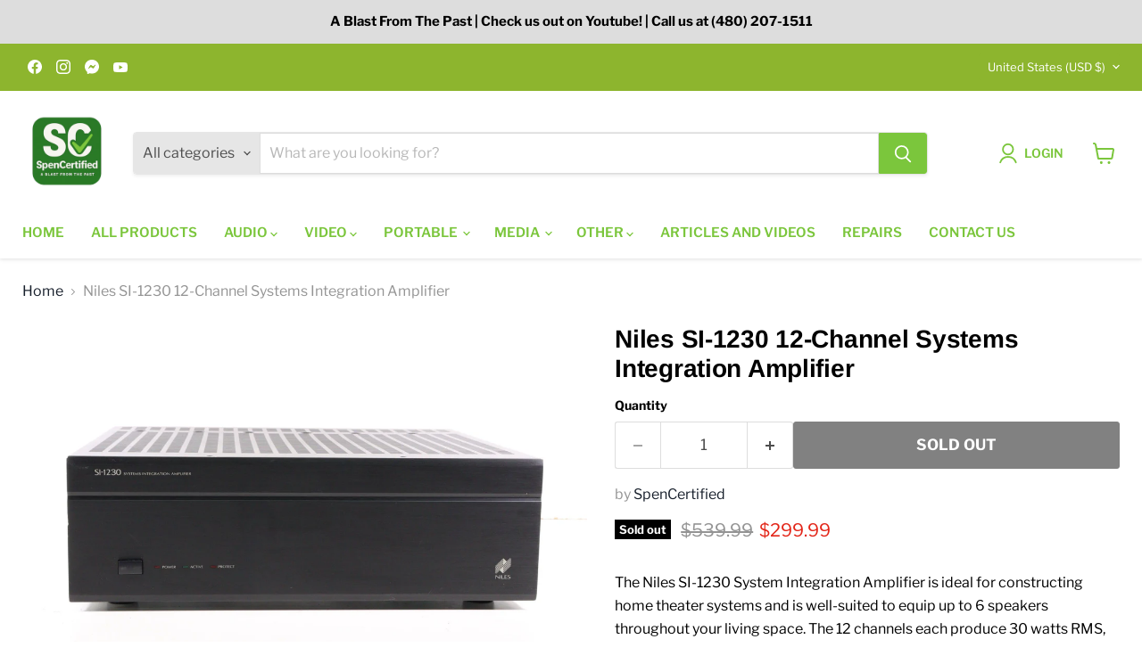

--- FILE ---
content_type: text/html; charset=utf-8
request_url: https://spencertified.com/collections/all/products/niles-si-1230-12-channel-systems-integration-amplifier?view=recently-viewed
body_size: 1801
content:










  
    
    








<div
  class="productgrid--item  imagestyle--cropped-medium    productitem--sale    product-recently-viewed-card    show-actions--mobile"
  data-product-item
  data-product-quickshop-url="/products/niles-si-1230-12-channel-systems-integration-amplifier"
  
    data-recently-viewed-card
  
>
  <div class="productitem" data-product-item-content>
    
    
    
    

    

    
      

      
    

    <div class="productitem__container">
      <div class="product-recently-viewed-card-time" data-product-handle="niles-si-1230-12-channel-systems-integration-amplifier">
      <button
        class="product-recently-viewed-card-remove"
        aria-label="close"
        data-remove-recently-viewed
      >
        


                                                                        <svg class="icon-remove "    aria-hidden="true"    focusable="false"    role="presentation"    xmlns="http://www.w3.org/2000/svg" width="10" height="10" viewBox="0 0 10 10" xmlns="http://www.w3.org/2000/svg">      <path fill="currentColor" d="M6.08785659,5 L9.77469752,1.31315906 L8.68684094,0.225302476 L5,3.91214341 L1.31315906,0.225302476 L0.225302476,1.31315906 L3.91214341,5 L0.225302476,8.68684094 L1.31315906,9.77469752 L5,6.08785659 L8.68684094,9.77469752 L9.77469752,8.68684094 L6.08785659,5 Z"></path>    </svg>                                              

      </button>
    </div>

      <div class="productitem__image-container">
        <a
          class="productitem--image-link"
          href="/products/niles-si-1230-12-channel-systems-integration-amplifier"
          tabindex="-1"
          data-product-page-link
        >
          <figure
            class="productitem--image"
            data-product-item-image
            
          >
            
              
                
                

  
    <noscript data-rimg-noscript>
      <img
        
          src="//spencertified.com/cdn/shop/files/Niles-SI-1230-12-Channel-Systems-Integration-Amplifier-Power-Amplifiers-2_512x342.jpg?v=1706821615"
        

        alt="Niles SI-1230 12-Channel Systems Integration Amplifier (NO POWER)-Power Amplifiers-SpenCertified-vintage-refurbished-electronics"
        data-rimg="noscript"
        srcset="//spencertified.com/cdn/shop/files/Niles-SI-1230-12-Channel-Systems-Integration-Amplifier-Power-Amplifiers-2_512x342.jpg?v=1706821615 1x, //spencertified.com/cdn/shop/files/Niles-SI-1230-12-Channel-Systems-Integration-Amplifier-Power-Amplifiers-2_1024x684.jpg?v=1706821615 2x, //spencertified.com/cdn/shop/files/Niles-SI-1230-12-Channel-Systems-Integration-Amplifier-Power-Amplifiers-2_1536x1026.jpg?v=1706821615 3x, //spencertified.com/cdn/shop/files/Niles-SI-1230-12-Channel-Systems-Integration-Amplifier-Power-Amplifiers-2_2048x1368.jpg?v=1706821615 4x"
        class="productitem--image-alternate"
        
        
      >
    </noscript>
  

  <img
    
      src="//spencertified.com/cdn/shop/files/Niles-SI-1230-12-Channel-Systems-Integration-Amplifier-Power-Amplifiers-2_512x342.jpg?v=1706821615"
    
    alt="Niles SI-1230 12-Channel Systems Integration Amplifier (NO POWER)-Power Amplifiers-SpenCertified-vintage-refurbished-electronics"

    
      data-rimg="lazy"
      data-rimg-scale="1"
      data-rimg-template="//spencertified.com/cdn/shop/files/Niles-SI-1230-12-Channel-Systems-Integration-Amplifier-Power-Amplifiers-2_{size}.jpg?v=1706821615"
      data-rimg-max="2400x1600"
      data-rimg-crop="false"
      
      srcset="data:image/svg+xml;utf8,<svg%20xmlns='http://www.w3.org/2000/svg'%20width='512'%20height='342'></svg>"
    

    class="productitem--image-alternate"
    
    
  >



  <div data-rimg-canvas></div>


              
              

  
    <noscript data-rimg-noscript>
      <img
        
          src="//spencertified.com/cdn/shop/files/Niles-SI-1230-12-Channel-Systems-Integration-Amplifier-Power-Amplifiers_512x330.jpg?v=1706821608"
        

        alt="Niles SI-1230 12-Channel Systems Integration Amplifier (NO POWER)-Power Amplifiers-SpenCertified-vintage-refurbished-electronics"
        data-rimg="noscript"
        srcset="//spencertified.com/cdn/shop/files/Niles-SI-1230-12-Channel-Systems-Integration-Amplifier-Power-Amplifiers_512x330.jpg?v=1706821608 1x, //spencertified.com/cdn/shop/files/Niles-SI-1230-12-Channel-Systems-Integration-Amplifier-Power-Amplifiers_1024x660.jpg?v=1706821608 2x, //spencertified.com/cdn/shop/files/Niles-SI-1230-12-Channel-Systems-Integration-Amplifier-Power-Amplifiers_1536x990.jpg?v=1706821608 3x, //spencertified.com/cdn/shop/files/Niles-SI-1230-12-Channel-Systems-Integration-Amplifier-Power-Amplifiers_2048x1320.jpg?v=1706821608 4x"
        class="productitem--image-primary"
        
        
      >
    </noscript>
  

  <img
    
      src="//spencertified.com/cdn/shop/files/Niles-SI-1230-12-Channel-Systems-Integration-Amplifier-Power-Amplifiers_512x330.jpg?v=1706821608"
    
    alt="Niles SI-1230 12-Channel Systems Integration Amplifier (NO POWER)-Power Amplifiers-SpenCertified-vintage-refurbished-electronics"

    
      data-rimg="lazy"
      data-rimg-scale="1"
      data-rimg-template="//spencertified.com/cdn/shop/files/Niles-SI-1230-12-Channel-Systems-Integration-Amplifier-Power-Amplifiers_{size}.jpg?v=1706821608"
      data-rimg-max="2199x1415"
      data-rimg-crop="false"
      
      srcset="data:image/svg+xml;utf8,<svg%20xmlns='http://www.w3.org/2000/svg'%20width='512'%20height='330'></svg>"
    

    class="productitem--image-primary"
    
    
  >



  <div data-rimg-canvas></div>


            

            


























<span class="productitem__badge productitem__badge--soldout">
    Sold out
  </span>

            <span class="visually-hidden">Niles SI-1230 12-Channel Systems Integration Amplifier</span>
          </figure>
        </a>
      </div><div class="productitem--info">
        
          
        

        

        <h2 class="productitem--title">
          <a href="/products/niles-si-1230-12-channel-systems-integration-amplifier" data-product-page-link>
            Niles SI-1230 12-Channel Systems Integration Amplifier
          </a>
        </h2>

        
          
        

        
          






























<div class="price productitem__price ">
  
    <div
      class="price__compare-at visible"
      data-price-compare-container
    >

      
        <span class="visually-hidden">Original price</span>
        <span class="money price__compare-at--single" data-price-compare>
          $539.99
        </span>
      
    </div>


    
      
      <div class="price__compare-at--hidden" data-compare-price-range-hidden>
        
          <span class="visually-hidden">Original price</span>
          <span class="money price__compare-at--min" data-price-compare-min>
            $539.99
          </span>
          -
          <span class="visually-hidden">Original price</span>
          <span class="money price__compare-at--max" data-price-compare-max>
            $539.99
          </span>
        
      </div>
      <div class="price__compare-at--hidden" data-compare-price-hidden>
        <span class="visually-hidden">Original price</span>
        <span class="money price__compare-at--single" data-price-compare>
          $539.99
        </span>
      </div>
    
  

  <div class="price__current  price__current--on-sale" data-price-container>

    

    
      
      
        <span class="visually-hidden">Current price</span>
      
      <span class="money" data-price>
        $299.99
      </span>
    
    
  </div>

  
    
    <div class="price__current--hidden" data-current-price-range-hidden>
      
        <span class="money price__current--min" data-price-min>$299.99</span>
        -
        <span class="money price__current--max" data-price-max>$299.99</span>
      
    </div>
    <div class="price__current--hidden" data-current-price-hidden>
      <span class="visually-hidden">Current price</span>
      <span class="money" data-price>
        $299.99
      </span>
    </div>
  

  
    
    
    
    

    <div
      class="
        productitem__unit-price
        hidden
      "
      data-unit-price
    >
      <span class="productitem__total-quantity" data-total-quantity></span> | <span class="productitem__unit-price--amount money" data-unit-price-amount></span> / <span class="productitem__unit-price--measure" data-unit-price-measure></span>
    </div>
  

  
</div>


        

        
          
            <div class="productitem__stock-level">
              







<div class="product-stock-level-wrapper" >
  
    <span class="
  product-stock-level
  product-stock-level--none
  
">
      

      <span class="product-stock-level__text">
        
        <div class="product-stock-level__badge-text">
          
  
    
      Out of stock
    
  

        </div>
      </span>
    </span>
  
</div>

            </div>
          

          
            
          
        

        
          <div class="productitem--description">
            <p>The Niles SI-1230 System Integration Amplifier is ideal for constructing home theater systems and is well-suited to equip up to 6 speakers througho...</p>

            
              <a
                href="/products/niles-si-1230-12-channel-systems-integration-amplifier"
                class="productitem--link"
                data-product-page-link
              >
                View full details
              </a>
            
          </div>
        
      </div>

      
    </div>
  </div>

  
    <script type="application/json" data-quick-buy-settings>
      {
        "cart_redirection": true,
        "money_format": "${{amount}}"
      }
    </script>
  
</div>


--- FILE ---
content_type: text/javascript; charset=utf-8
request_url: https://spencertified.com/products/niles-si-1230-12-channel-systems-integration-amplifier.js
body_size: 1822
content:
{"id":8336821977332,"title":"Niles SI-1230 12-Channel Systems Integration Amplifier","handle":"niles-si-1230-12-channel-systems-integration-amplifier","description":"\u003cp\u003eThe Niles SI-1230 System Integration Amplifier is ideal for constructing home theater systems and is well-suited to equip up to 6 speakers throughout your living space. The \u003cspan data-mce-fragment=\"1\"\u003e12 channels each produce 30 watts RMS, or 360 watts total. \"Bridging\" or combining adjacent channels gives you 80 watts for each bridged pair, or 480 watts total.\u003c\/span\u003e\u003c\/p\u003e\n\u003ch3\u003e\n\u003cspan data-mce-fragment=\"1\"\u003e\u003c\/span\u003e\u003cspan style=\"text-decoration: underline;\"\u003e\u003cb\u003eCONDITION\u003c\/b\u003e\u003c\/span\u003e\n\u003c\/h3\u003e\n\u003cp\u003e\u003cspan style=\"font-weight: 400;\"\u003eEvery function has been confirmed 100% what is and what is not working. We have cleaned it inside and out and replaced any worn parts. A recap was performed if necessary. All pots, knobs, connectors and boards have been cleaned with CRC cleaner.\u003c\/span\u003e\u003c\/p\u003e\n\u003cp\u003e\u003cspan style=\"font-weight: 400;\"\u003eCosmetic Condition: Very Good.\u003c\/span\u003e\u003c\/p\u003e\n\u003cp\u003e\u003cspan style=\"font-weight: 400;\"\u003eFunctional Condition: Works Like New .\u003c\/span\u003e\u003c\/p\u003e\n\u003ch2\u003e\u003cb\u003e\u003ci\u003eWHAT'S IN THE BOX?\u003c\/i\u003e\u003c\/b\u003e\u003c\/h2\u003e\n\u003cul\u003e\n\u003cli style=\"font-weight: 400;\"\u003eNiles SI-1230 12 Channel Systems Integration Amplifier\u003c\/li\u003e\n\u003cli style=\"font-weight: 400;\"\u003ePower Cord\u003c\/li\u003e\n\u003c\/ul\u003e\n\u003ch2\u003e\u003cb\u003e\u003ci\u003eOther information about the Niles SI-1230\u003c\/i\u003e\u003c\/b\u003e\u003c\/h2\u003e\n\u003cul\u003e\n\u003cli\u003e12-channel amplifier\u003c\/li\u003e\n\u003cli\u003e30 watts per channel into 8 ohms (20-20,000 Hz) at 0.05% THD with all channels driven\u003c\/li\u003e\n\u003cli\u003e40 watts per channel into 4 ohms with all channels driven\u003c\/li\u003e\n\u003cli\u003eBridgeable to 80 watts into 8 ohms with all channels driven\u003c\/li\u003e\n\u003cli\u003eFrequency response: 5-25,000 Hz (-3 dB)\u003c\/li\u003e\n\u003cli\u003eSignal-to-noise ratio: 102 dB (20-20,000 Hz)\u003c\/li\u003e\n\u003cli\u003eTotal harmonic distortion: 0.05% (at 1kHz)\u003c\/li\u003e\n\u003cli\u003eBusMatrix™ Selector allows four audio options for each channel: left, right, left plus right (mono), or the channel's dedicated input\u003c\/li\u003e\n\u003cli\u003eIndependent level controls for all 12 channels\u003c\/li\u003e\n\u003cli\u003eThree turn-on modes: music sense, voltage trigger, and manual\u003c\/li\u003e\n\u003cli\u003eGold-plated 5-way binding post speaker connectors spaced to accommodate dual banana plugs\u003c\/li\u003e\n\u003cli\u003eCascade outputs for \"daisy-chaining\" amplifiers\u003c\/li\u003e\n\u003cli\u003eIndependent thermal and short-circuit protection circuits for each channel\u003c\/li\u003e\n\u003cli\u003eDetachable AC power cord\u003c\/li\u003e\n\u003c\/ul\u003e\n\u003ch2\u003e\u003cb\u003e\u003ci\u003eDIMENSIONS\u003c\/i\u003e\u003c\/b\u003e\u003c\/h2\u003e\n\u003cul\u003e\n\u003cli style=\"font-weight: 400;\"\u003e\u003cspan style=\"font-weight: 400;\"\u003e17.25\" x 17.25\" x 5.75\" (Length x Width x Height)\u003c\/span\u003e\u003c\/li\u003e\n\u003cli style=\"font-weight: 400;\"\u003e\u003cspan style=\"font-weight: 400;\"\u003eWeight: 35 lbs\u003c\/span\u003e\u003c\/li\u003e\n\u003c\/ul\u003e\n\u003ch2\u003e\u003cb\u003e\u003ci\u003eMANUFACTURER\u003c\/i\u003e\u003c\/b\u003e\u003c\/h2\u003e\n\u003cul\u003e\n\u003cli style=\"font-weight: 400;\"\u003e\u003cspan style=\"font-weight: 400;\"\u003eMade in China\u003c\/span\u003e\u003c\/li\u003e\n\u003c\/ul\u003e","published_at":"2024-02-01T11:47:50-07:00","created_at":"2024-02-01T11:07:00-07:00","vendor":"SpenCertified","type":"Power Amplifiers","tags":["12 Channel Amplifier","Amplifier","Amplifiers","Home Audio","Integra","Integrated Amp","Niles","Power Amplifier"],"price":29999,"price_min":29999,"price_max":29999,"available":false,"price_varies":false,"compare_at_price":53999,"compare_at_price_min":53999,"compare_at_price_max":53999,"compare_at_price_varies":false,"variants":[{"id":44528407773428,"title":"Default Title","option1":"Default Title","option2":null,"option3":null,"sku":"C23","requires_shipping":true,"taxable":true,"featured_image":null,"available":false,"name":"Niles SI-1230 12-Channel Systems Integration Amplifier","public_title":null,"options":["Default Title"],"price":29999,"weight":12247,"compare_at_price":53999,"inventory_quantity":0,"inventory_management":"shopify","inventory_policy":"deny","barcode":null,"requires_selling_plan":false,"selling_plan_allocations":[]}],"images":["\/\/cdn.shopify.com\/s\/files\/1\/1683\/2705\/files\/Niles-SI-1230-12-Channel-Systems-Integration-Amplifier-Power-Amplifiers.jpg?v=1706821608","\/\/cdn.shopify.com\/s\/files\/1\/1683\/2705\/files\/Niles-SI-1230-12-Channel-Systems-Integration-Amplifier-Power-Amplifiers-2.jpg?v=1706821615","\/\/cdn.shopify.com\/s\/files\/1\/1683\/2705\/files\/Niles-SI-1230-12-Channel-Systems-Integration-Amplifier-Power-Amplifiers-3.jpg?v=1706821621","\/\/cdn.shopify.com\/s\/files\/1\/1683\/2705\/files\/Niles-SI-1230-12-Channel-Systems-Integration-Amplifier-Power-Amplifiers-4.jpg?v=1706821628"],"featured_image":"\/\/cdn.shopify.com\/s\/files\/1\/1683\/2705\/files\/Niles-SI-1230-12-Channel-Systems-Integration-Amplifier-Power-Amplifiers.jpg?v=1706821608","options":[{"name":"Title","position":1,"values":["Default Title"]}],"url":"\/products\/niles-si-1230-12-channel-systems-integration-amplifier","media":[{"alt":"Niles SI-1230 12-Channel Systems Integration Amplifier (NO POWER)-Power Amplifiers-SpenCertified-vintage-refurbished-electronics","id":33329578606836,"position":1,"preview_image":{"aspect_ratio":1.554,"height":1415,"width":2199,"src":"https:\/\/cdn.shopify.com\/s\/files\/1\/1683\/2705\/files\/Niles-SI-1230-12-Channel-Systems-Integration-Amplifier-Power-Amplifiers.jpg?v=1706821608"},"aspect_ratio":1.554,"height":1415,"media_type":"image","src":"https:\/\/cdn.shopify.com\/s\/files\/1\/1683\/2705\/files\/Niles-SI-1230-12-Channel-Systems-Integration-Amplifier-Power-Amplifiers.jpg?v=1706821608","width":2199},{"alt":"Niles SI-1230 12-Channel Systems Integration Amplifier (NO POWER)-Power Amplifiers-SpenCertified-vintage-refurbished-electronics","id":33329578770676,"position":2,"preview_image":{"aspect_ratio":1.5,"height":1600,"width":2400,"src":"https:\/\/cdn.shopify.com\/s\/files\/1\/1683\/2705\/files\/Niles-SI-1230-12-Channel-Systems-Integration-Amplifier-Power-Amplifiers-2.jpg?v=1706821615"},"aspect_ratio":1.5,"height":1600,"media_type":"image","src":"https:\/\/cdn.shopify.com\/s\/files\/1\/1683\/2705\/files\/Niles-SI-1230-12-Channel-Systems-Integration-Amplifier-Power-Amplifiers-2.jpg?v=1706821615","width":2400},{"alt":"Niles SI-1230 12-Channel Systems Integration Amplifier (NO POWER)-Power Amplifiers-SpenCertified-vintage-refurbished-electronics","id":33329578901748,"position":3,"preview_image":{"aspect_ratio":1.5,"height":1600,"width":2400,"src":"https:\/\/cdn.shopify.com\/s\/files\/1\/1683\/2705\/files\/Niles-SI-1230-12-Channel-Systems-Integration-Amplifier-Power-Amplifiers-3.jpg?v=1706821621"},"aspect_ratio":1.5,"height":1600,"media_type":"image","src":"https:\/\/cdn.shopify.com\/s\/files\/1\/1683\/2705\/files\/Niles-SI-1230-12-Channel-Systems-Integration-Amplifier-Power-Amplifiers-3.jpg?v=1706821621","width":2400},{"alt":"Niles SI-1230 12-Channel Systems Integration Amplifier (NO POWER)-Power Amplifiers-SpenCertified-vintage-refurbished-electronics","id":33329579196660,"position":4,"preview_image":{"aspect_ratio":1.5,"height":1600,"width":2400,"src":"https:\/\/cdn.shopify.com\/s\/files\/1\/1683\/2705\/files\/Niles-SI-1230-12-Channel-Systems-Integration-Amplifier-Power-Amplifiers-4.jpg?v=1706821628"},"aspect_ratio":1.5,"height":1600,"media_type":"image","src":"https:\/\/cdn.shopify.com\/s\/files\/1\/1683\/2705\/files\/Niles-SI-1230-12-Channel-Systems-Integration-Amplifier-Power-Amplifiers-4.jpg?v=1706821628","width":2400}],"requires_selling_plan":false,"selling_plan_groups":[]}